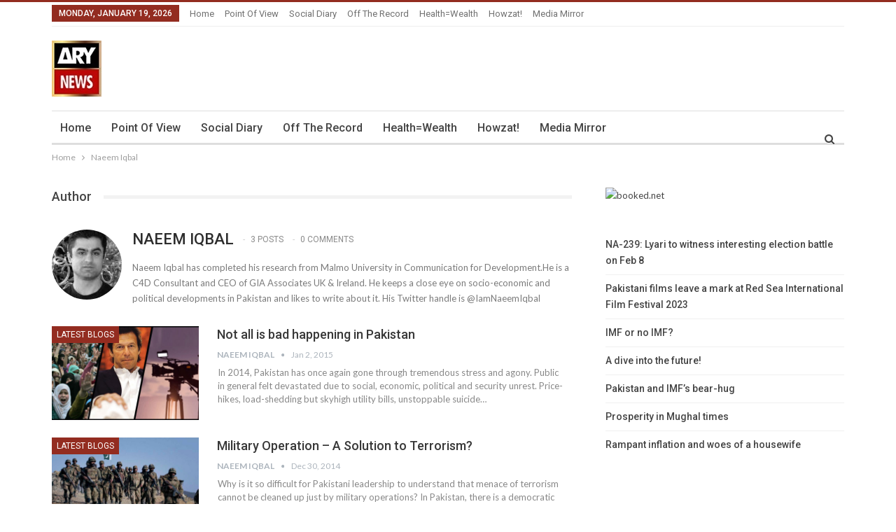

--- FILE ---
content_type: text/html; charset=utf-8
request_url: https://www.google.com/recaptcha/api2/aframe
body_size: 268
content:
<!DOCTYPE HTML><html><head><meta http-equiv="content-type" content="text/html; charset=UTF-8"></head><body><script nonce="OFLuZlF_AMRsx6x7h3RKNg">/** Anti-fraud and anti-abuse applications only. See google.com/recaptcha */ try{var clients={'sodar':'https://pagead2.googlesyndication.com/pagead/sodar?'};window.addEventListener("message",function(a){try{if(a.source===window.parent){var b=JSON.parse(a.data);var c=clients[b['id']];if(c){var d=document.createElement('img');d.src=c+b['params']+'&rc='+(localStorage.getItem("rc::a")?sessionStorage.getItem("rc::b"):"");window.document.body.appendChild(d);sessionStorage.setItem("rc::e",parseInt(sessionStorage.getItem("rc::e")||0)+1);localStorage.setItem("rc::h",'1768818645745');}}}catch(b){}});window.parent.postMessage("_grecaptcha_ready", "*");}catch(b){}</script></body></html>

--- FILE ---
content_type: application/javascript; charset=utf-8
request_url: https://fundingchoicesmessages.google.com/f/AGSKWxU_oFOggbn74jfXu12PMT9ZJ0UDTDt62Mj0dhLKoQz6A8p-yoACOpQDCBw7noCtVYw2i88G-yRiKPPw_-wHr5mL3Ms4V0g9rerdJbn19eIpczCS3orCUAWZONrjweU6WNrdMRlqqDiqXyYvbncqMlN3OPWGI5XZ1Hcwc7gV3wZ9MLELZ7z2HrXCQtHX/_.me/ads//ad_box1..sh/ads//ad-iframe./ad/js/pushdown.
body_size: -1291
content:
window['e07a2108-4abe-4fd6-8974-d0c4068af668'] = true;